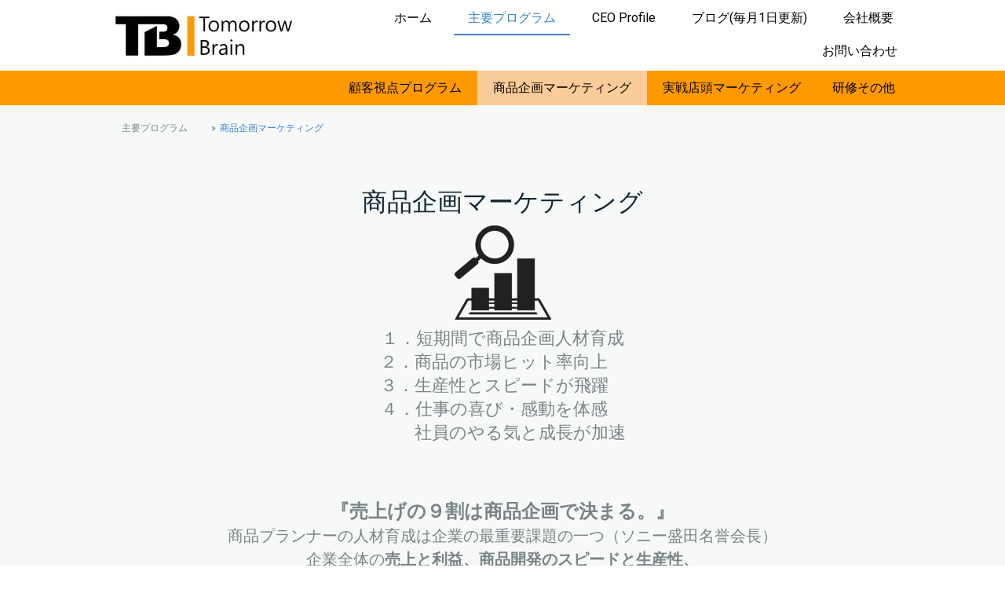

--- FILE ---
content_type: text/html; charset=UTF-8
request_url: https://www.asu-b.jp/program/kikaku/
body_size: 10878
content:
<!DOCTYPE html>
<html lang="ja-JP"><head>
    <meta charset="utf-8"/>
    <link rel="dns-prefetch preconnect" href="https://u.jimcdn.com/" crossorigin="anonymous"/>
<link rel="dns-prefetch preconnect" href="https://assets.jimstatic.com/" crossorigin="anonymous"/>
<link rel="dns-prefetch preconnect" href="https://image.jimcdn.com" crossorigin="anonymous"/>
<link rel="dns-prefetch preconnect" href="https://fonts.jimstatic.com" crossorigin="anonymous"/>
<meta name="viewport" content="width=device-width, initial-scale=1"/>
<meta http-equiv="X-UA-Compatible" content="IE=edge"/>
<meta name="description" content="トゥモローブレイン株式会社の商品企画マーケティングについてご紹介します。１．短期間で商品企画人材育成２．商品の市場ヒット率向上３．生産性とスピードが飛躍４．仕事の喜び・感動を体感、社員のやる気と成長が加速"/>
<meta name="robots" content="index, follow, archive"/>
<meta property="st:section" content="トゥモローブレイン株式会社の商品企画マーケティングについてご紹介します。１．短期間で商品企画人材育成２．商品の市場ヒット率向上３．生産性とスピードが飛躍４．仕事の喜び・感動を体感、社員のやる気と成長が加速"/>
<meta name="generator" content="Jimdo Creator"/>
<meta name="twitter:title" content="商品企画マーケティング"/>
<meta name="twitter:description" content="トゥモローブレイン株式会社の商品企画マーケティングについてご紹介します。 １．短期間で商品企画人材育成 ２．商品の市場ヒット率向上 ３．生産性とスピードが飛躍 ４．仕事の喜び・感動を体感、社員のやる気と成長が加速"/>
<meta name="twitter:card" content="summary_large_image"/>
<meta property="og:url" content="http://www.asu-b.jp/program/kikaku/"/>
<meta property="og:title" content="商品企画マーケティング"/>
<meta property="og:description" content="トゥモローブレイン株式会社の商品企画マーケティングについてご紹介します。 １．短期間で商品企画人材育成 ２．商品の市場ヒット率向上 ３．生産性とスピードが飛躍 ４．仕事の喜び・感動を体感、社員のやる気と成長が加速"/>
<meta property="og:type" content="website"/>
<meta property="og:locale" content="ja_JP"/>
<meta property="og:site_name" content="社員が輝く会社づくり"/>
<meta name="twitter:image" content="https://image.jimcdn.com/cdn-cgi/image//app/cms/storage/image/path/sb4579246cf604794/backgroundarea/ib2c317da2220e3e2/version/1688531554/image.png"/>
<meta property="og:image" content="https://image.jimcdn.com/cdn-cgi/image//app/cms/storage/image/path/sb4579246cf604794/backgroundarea/ib2c317da2220e3e2/version/1688531554/image.png"/>
<meta property="og:image:width" content="2000"/>
<meta property="og:image:height" content="1500"/>
<meta property="og:image:secure_url" content="https://image.jimcdn.com/cdn-cgi/image//app/cms/storage/image/path/sb4579246cf604794/backgroundarea/ib2c317da2220e3e2/version/1688531554/image.png"/><title>商品企画マーケティング - 社員が輝く会社づくり</title>
<link rel="shortcut icon" href="https://u.jimcdn.com/cms/o/sb4579246cf604794/img/favicon.png?t=1630896079"/>
    <link rel="alternate" type="application/rss+xml" title="ブログ" href="https://www.asu-b.jp/rss/blog"/>    
<link rel="canonical" href="https://www.asu-b.jp/program/kikaku/"/>

        <script src="https://assets.jimstatic.com/ckies.js.7c38a5f4f8d944ade39b.js"></script>

        <script src="https://assets.jimstatic.com/cookieControl.js.b05bf5f4339fa83b8e79.js"></script>
    <script>window.CookieControlSet.setToOff();</script>

    <style>html,body{margin:0}.hidden{display:none}.n{padding:5px}#cc-website-title a {text-decoration: none}.cc-m-image-align-1{text-align:left}.cc-m-image-align-2{text-align:right}.cc-m-image-align-3{text-align:center}</style>

        <link href="https://u.jimcdn.com/cms/o/sb4579246cf604794/layout/dm_c54ad25c5dfdcb8e7078a4b20e99c69f/css/layout.css?t=1689131124" rel="stylesheet" type="text/css" id="jimdo_layout_css"/>
<script>     /* <![CDATA[ */     /*!  loadCss [c]2014 @scottjehl, Filament Group, Inc.  Licensed MIT */     window.loadCSS = window.loadCss = function(e,n,t){var r,l=window.document,a=l.createElement("link");if(n)r=n;else{var i=(l.body||l.getElementsByTagName("head")[0]).childNodes;r=i[i.length-1]}var o=l.styleSheets;a.rel="stylesheet",a.href=e,a.media="only x",r.parentNode.insertBefore(a,n?r:r.nextSibling);var d=function(e){for(var n=a.href,t=o.length;t--;)if(o[t].href===n)return e.call(a);setTimeout(function(){d(e)})};return a.onloadcssdefined=d,d(function(){a.media=t||"all"}),a};     window.onloadCSS = function(n,o){n.onload=function(){n.onload=null,o&&o.call(n)},"isApplicationInstalled"in navigator&&"onloadcssdefined"in n&&n.onloadcssdefined(o)}     /* ]]> */ </script>     <script>
// <![CDATA[
onloadCSS(loadCss('https://assets.jimstatic.com/web.css.0732c147b7adfbb7c932a67d78765812.css') , function() {
    this.id = 'jimdo_web_css';
});
// ]]>
</script>
<link href="https://assets.jimstatic.com/web.css.0732c147b7adfbb7c932a67d78765812.css" rel="preload" as="style"/>
<noscript>
<link href="https://assets.jimstatic.com/web.css.0732c147b7adfbb7c932a67d78765812.css" rel="stylesheet"/>
</noscript>
    <script>
    //<![CDATA[
        var jimdoData = {"isTestserver":false,"isLcJimdoCom":false,"isJimdoHelpCenter":false,"isProtectedPage":false,"cstok":"","cacheJsKey":"af37463b1ceb7cdd5aa498b70f8af548d34286b6","cacheCssKey":"af37463b1ceb7cdd5aa498b70f8af548d34286b6","cdnUrl":"https:\/\/assets.jimstatic.com\/","minUrl":"https:\/\/assets.jimstatic.com\/app\/cdn\/min\/file\/","authUrl":"https:\/\/a.jimdo.com\/","webPath":"https:\/\/www.asu-b.jp\/","appUrl":"https:\/\/a.jimdo.com\/","cmsLanguage":"ja_JP","isFreePackage":false,"mobile":false,"isDevkitTemplateUsed":true,"isTemplateResponsive":true,"websiteId":"sb4579246cf604794","pageId":3158299296,"packageId":2,"shop":{"deliveryTimeTexts":{"1":"\u304a\u5c4a\u3051\u65e5\u6570\uff1a1~3\u65e5","2":"\u304a\u5c4a\u3051\u65e5\u6570\uff1a3~5\u65e5","3":"\u304a\u5c4a\u3051\u65e5\u6570\uff1a5~8\u65e5"},"checkoutButtonText":"\u8cfc\u5165","isReady":false,"currencyFormat":{"pattern":"\u00a4#,##0","convertedPattern":"$#,##0","symbols":{"GROUPING_SEPARATOR":",","DECIMAL_SEPARATOR":".","CURRENCY_SYMBOL":"\uffe5"}},"currencyLocale":"ja_JP"},"tr":{"gmap":{"searchNotFound":"\u5165\u529b\u3055\u308c\u305f\u4f4f\u6240\u306f\u5b58\u5728\u3057\u306a\u3044\u304b\u3001\u898b\u3064\u3051\u308b\u3053\u3068\u304c\u3067\u304d\u307e\u305b\u3093\u3067\u3057\u305f\u3002","routeNotFound":"\u30eb\u30fc\u30c8\u304c\u8a08\u7b97\u3067\u304d\u307e\u305b\u3093\u3067\u3057\u305f\u3002\u76ee\u7684\u5730\u304c\u9060\u3059\u304e\u308b\u304b\u660e\u78ba\u3067\u306f\u306a\u3044\u53ef\u80fd\u6027\u304c\u3042\u308a\u307e\u3059\u3002"},"shop":{"checkoutSubmit":{"next":"\u6b21\u3078","wait":"\u304a\u5f85\u3061\u304f\u3060\u3055\u3044"},"paypalError":"\u30a8\u30e9\u30fc\u304c\u767a\u751f\u3057\u307e\u3057\u305f\u3002\u518d\u5ea6\u304a\u8a66\u3057\u304f\u3060\u3055\u3044\u3002","cartBar":"\u30b7\u30e7\u30c3\u30d4\u30f3\u30b0\u30ab\u30fc\u30c8\u3092\u78ba\u8a8d","maintenance":"\u7533\u3057\u8a33\u3054\u3056\u3044\u307e\u305b\u3093\u3001\u30e1\u30f3\u30c6\u30ca\u30f3\u30b9\u4e2d\u306e\u305f\u3081\u4e00\u6642\u7684\u306b\u30b7\u30e7\u30c3\u30d7\u304c\u5229\u7528\u3067\u304d\u307e\u305b\u3093\u3002\u3054\u8ff7\u60d1\u3092\u304a\u304b\u3051\u3057\u7533\u3057\u8a33\u3054\u3056\u3044\u307e\u305b\u3093\u304c\u3001\u304a\u6642\u9593\u3092\u3042\u3051\u3066\u518d\u5ea6\u304a\u8a66\u3057\u304f\u3060\u3055\u3044\u3002","addToCartOverlay":{"productInsertedText":"\u30ab\u30fc\u30c8\u306b\u5546\u54c1\u304c\u8ffd\u52a0\u3055\u308c\u307e\u3057\u305f","continueShoppingText":"\u8cb7\u3044\u7269\u3092\u7d9a\u3051\u308b","reloadPageText":"\u66f4\u65b0"},"notReadyText":"\u3053\u3061\u3089\u306e\u30b7\u30e7\u30c3\u30d7\u306f\u73fe\u5728\u6e96\u5099\u4e2d\u306e\u305f\u3081\u3054\u5229\u7528\u3044\u305f\u3060\u3051\u307e\u305b\u3093\u3002\u30b7\u30e7\u30c3\u30d7\u30aa\u30fc\u30ca\u30fc\u306f\u4ee5\u4e0b\u3092\u3054\u78ba\u8a8d\u304f\u3060\u3055\u3044\u3002https:\/\/help.jimdo.com\/hc\/ja\/articles\/115005521583","numLeftText":"\u73fe\u5728\u3053\u306e\u5546\u54c1\u306f {:num} \u307e\u3067\u8cfc\u5165\u3067\u304d\u307e\u3059\u3002","oneLeftText":"\u3053\u306e\u5546\u54c1\u306e\u5728\u5eab\u306f\u6b8b\u308a1\u70b9\u3067\u3059"},"common":{"timeout":"\u30a8\u30e9\u30fc\u304c\u767a\u751f\u3044\u305f\u3057\u307e\u3057\u305f\u3002\u5f8c\u307b\u3069\u518d\u5b9f\u884c\u3057\u3066\u304f\u3060\u3055\u3044\u3002"},"form":{"badRequest":"\u30a8\u30e9\u30fc\u304c\u767a\u751f\u3057\u307e\u3057\u305f\u3002\u5f8c\u307b\u3069\u6539\u3081\u3066\u304a\u8a66\u3057\u304f\u3060\u3055\u3044\u3002"}},"jQuery":"jimdoGen002","isJimdoMobileApp":false,"bgConfig":{"id":172053796,"type":"slideshow","options":{"fixed":true,"speed":0},"images":[{"id":10676844496,"url":"https:\/\/image.jimcdn.com\/cdn-cgi\/image\/\/app\/cms\/storage\/image\/path\/sb4579246cf604794\/backgroundarea\/ib2c317da2220e3e2\/version\/1688531554\/image.png","altText":"","focalPointX":49.578125,"focalPointY":58.59649390505071409052106901071965694427490234375},{"id":10678557996,"url":"https:\/\/image.jimcdn.com\/cdn-cgi\/image\/\/app\/cms\/storage\/image\/path\/sb4579246cf604794\/backgroundarea\/i38a06d971ead2c64\/version\/1688698616\/image.png","altText":""},{"id":10678558096,"url":"https:\/\/image.jimcdn.com\/cdn-cgi\/image\/\/app\/cms\/storage\/image\/path\/sb4579246cf604794\/backgroundarea\/i9e28ee5a3e3854e6\/version\/1688698616\/image.png","altText":""},{"id":10678558196,"url":"https:\/\/image.jimcdn.com\/cdn-cgi\/image\/\/app\/cms\/storage\/image\/path\/sb4579246cf604794\/backgroundarea\/i6da6ac808d7cebf3\/version\/1688698617\/image.png","altText":""},{"id":10676846096,"url":"https:\/\/image.jimcdn.com\/cdn-cgi\/image\/\/app\/cms\/storage\/image\/path\/sb4579246cf604794\/backgroundarea\/i5fce3c25803e28e5\/version\/1688347768\/image.png","altText":""},{"id":10676845096,"url":"https:\/\/image.jimcdn.com\/cdn-cgi\/image\/\/app\/cms\/storage\/image\/path\/sb4579246cf604794\/backgroundarea\/ie588a7eeae602ef8\/version\/1688346820\/image.png","altText":""}]},"bgFullscreen":null,"responsiveBreakpointLandscape":767,"responsiveBreakpointPortrait":480,"copyableHeadlineLinks":false,"tocGeneration":false,"googlemapsConsoleKey":false,"loggingForAnalytics":false,"loggingForPredefinedPages":false,"isFacebookPixelIdEnabled":false,"userAccountId":"d2c544b8-d72c-4210-8c4d-174b817fd449"};
    // ]]>
</script>

     <script> (function(window) { 'use strict'; var regBuff = window.__regModuleBuffer = []; var regModuleBuffer = function() { var args = [].slice.call(arguments); regBuff.push(args); }; if (!window.regModule) { window.regModule = regModuleBuffer; } })(window); </script>
    <script src="https://assets.jimstatic.com/web.js.58bdb3da3da85b5697c0.js" async="true"></script>
    <script src="https://assets.jimstatic.com/at.js.62588d64be2115a866ce.js"></script>
<meta name="google-site-verification" content="-jqtdmC8AQr34P8F77oKClhUXm7q5ER7OYCsSbt-cYA"/>
<meta name="google-site-verification" content="-jqtdmC8AQr34P8F77oKClhUXm7q5ER7OYCsSbt-cYA"/>
    
</head>

<body class="body cc-page j-m-gallery-styles j-m-video-styles j-m-hr-styles j-m-header-styles j-m-text-styles j-m-emotionheader-styles j-m-htmlCode-styles j-m-rss-styles j-m-form-styles-disabled j-m-table-styles j-m-textWithImage-styles j-m-downloadDocument-styles j-m-imageSubtitle-styles j-m-flickr-styles j-m-googlemaps-styles j-m-blogSelection-styles-disabled j-m-comment-styles-disabled j-m-jimdo-styles j-m-profile-styles j-m-guestbook-styles j-m-promotion-styles j-m-twitter-styles j-m-hgrid-styles j-m-shoppingcart-styles j-m-catalog-styles j-m-product-styles-disabled j-m-facebook-styles j-m-sharebuttons-styles j-m-formnew-styles-disabled j-m-callToAction-styles j-m-turbo-styles j-m-spacing-styles j-m-googleplus-styles j-m-dummy-styles j-m-search-styles j-m-booking-styles j-m-socialprofiles-styles j-footer-styles cc-pagemode-default cc-content-parent" id="page-3158299296">

<div id="cc-inner" class="cc-content-parent">
  <input type="checkbox" id="jtpl-navigation__checkbox" class="jtpl-navigation__checkbox"/><!-- _main.sass --><div class="jtpl-main cc-content-parent">

    <!-- _background-area.sass -->
    <div class="jtpl-background-area" background-area="fullscreen"></div>
    <!-- END _background-area.sass -->

    <!-- _cart.sass -->
    <div class="jtpl-cart">
      
    </div>
    <!-- END _cart.sass -->

    <!-- _header.sass -->
    <header class="jtpl-header navigation-colors"><div class="jtpl-topbar-section navigation-vertical-alignment">
        <div class="jtpl-logo">
          <div id="cc-website-logo" class="cc-single-module-element"><div id="cc-m-13100855496" class="j-module n j-imageSubtitle"><div class="cc-m-image-container"><figure class="cc-imagewrapper cc-m-image-align-1">
<a href="https://www.asu-b.jp/" target="_self"><img srcset="https://image.jimcdn.com/cdn-cgi/image/width=230%2Cheight=10000%2Cfit=contain%2Cformat=png%2C/app/cms/storage/image/path/sb4579246cf604794/image/i56df80a1065dcd9a/version/1630896285/image.png 230w, https://image.jimcdn.com/cdn-cgi/image/width=320%2Cheight=10000%2Cfit=contain%2Cformat=png%2C/app/cms/storage/image/path/sb4579246cf604794/image/i56df80a1065dcd9a/version/1630896285/image.png 320w, https://image.jimcdn.com/cdn-cgi/image/width=460%2Cheight=10000%2Cfit=contain%2Cformat=png%2C/app/cms/storage/image/path/sb4579246cf604794/image/i56df80a1065dcd9a/version/1630896285/image.png 460w" sizes="(min-width: 230px) 230px, 100vw" id="cc-m-imagesubtitle-image-13100855496" src="https://image.jimcdn.com/cdn-cgi/image/width=230%2Cheight=10000%2Cfit=contain%2Cformat=png%2C/app/cms/storage/image/path/sb4579246cf604794/image/i56df80a1065dcd9a/version/1630896285/image.png" alt="社員が輝く会社づくり" class="" data-src-width="3066" data-src-height="738" data-src="https://image.jimcdn.com/cdn-cgi/image/width=230%2Cheight=10000%2Cfit=contain%2Cformat=png%2C/app/cms/storage/image/path/sb4579246cf604794/image/i56df80a1065dcd9a/version/1630896285/image.png" data-image-id="8147793296"/></a>    

</figure>
</div>
<div class="cc-clear"></div>
<script id="cc-m-reg-13100855496">// <![CDATA[

    window.regModule("module_imageSubtitle", {"data":{"imageExists":true,"hyperlink":"http:\/\/page-1981886422\/","hyperlink_target":"","hyperlinkAsString":"","pinterest":"0","id":13100855496,"widthEqualsContent":"1","resizeWidth":"230","resizeHeight":56},"id":13100855496});
// ]]>
</script></div></div>
        </div>

        <!-- _navigation.sass -->
        <div class="jtpl-navigation">
          <nav><div data-container="navigation"><div class="j-nav-variant-nested"><ul class="cc-nav-level-0 j-nav-level-0"><li id="cc-nav-view-3158001196" class="jmd-nav__list-item-0"><a href="/" data-link-title="ホーム">ホーム</a></li><li id="cc-nav-view-3158208996" class="jmd-nav__list-item-0 j-nav-has-children cc-nav-parent j-nav-parent jmd-nav__item--parent"><a href="/program/" data-link-title="主要プログラム">主要プログラム</a><span data-navi-toggle="cc-nav-view-3158208996" class="jmd-nav__toggle-button"></span></li><li id="cc-nav-view-2649357496" class="jmd-nav__list-item-0 j-nav-has-children"><a href="/ceo/" data-link-title="CEO Profile">CEO Profile</a><span data-navi-toggle="cc-nav-view-2649357496" class="jmd-nav__toggle-button"></span></li><li id="cc-nav-view-3009167296" class="jmd-nav__list-item-0 j-nav-has-children"><a href="/blog/" data-link-title="ブログ(毎月1日更新)">ブログ(毎月1日更新)</a><span data-navi-toggle="cc-nav-view-3009167296" class="jmd-nav__toggle-button"></span></li><li id="cc-nav-view-2649371896" class="jmd-nav__list-item-0 j-nav-has-children"><a href="/aboutus/" data-link-title="会社概要">会社概要</a><span data-navi-toggle="cc-nav-view-2649371896" class="jmd-nav__toggle-button"></span></li><li id="cc-nav-view-2573517196" class="jmd-nav__list-item-0"><a href="/contact/" data-link-title="お問い合わせ">お問い合わせ</a></li></ul></div></div>
          </nav>
</div>
        <!-- END _navigation.sass -->

        <!-- _mobile-navigation.sass -->
        <label for="jtpl-navigation__checkbox" class="jtpl-navigation__label navigation-colors__menu-icon">
          <span class="jtpl-navigation__borders navigation-colors__menu-icon"></span>
        </label>
        <div class="jtpl-mobile-navigation navigation-colors">
          <div data-container="navigation"><div class="j-nav-variant-nested"><ul class="cc-nav-level-0 j-nav-level-0"><li id="cc-nav-view-3158001196" class="jmd-nav__list-item-0"><a href="/" data-link-title="ホーム">ホーム</a></li><li id="cc-nav-view-3158208996" class="jmd-nav__list-item-0 j-nav-has-children cc-nav-parent j-nav-parent jmd-nav__item--parent"><a href="/program/" data-link-title="主要プログラム">主要プログラム</a><span data-navi-toggle="cc-nav-view-3158208996" class="jmd-nav__toggle-button"></span><ul class="cc-nav-level-1 j-nav-level-1"><li id="cc-nav-view-3158298496" class="jmd-nav__list-item-1"><a href="/program/kokyaku/" data-link-title="顧客視点プログラム">顧客視点プログラム</a></li><li id="cc-nav-view-3158299296" class="jmd-nav__list-item-1 cc-nav-current j-nav-current jmd-nav__item--current"><a href="/program/kikaku/" data-link-title="商品企画マーケティング" class="cc-nav-current j-nav-current jmd-nav__link--current">商品企画マーケティング</a></li><li id="cc-nav-view-3158299396" class="jmd-nav__list-item-1"><a href="/program/jissen/" data-link-title="実戦店頭マーケティング">実戦店頭マーケティング</a></li><li id="cc-nav-view-3158299496" class="jmd-nav__list-item-1"><a href="/program/others/" data-link-title="研修その他">研修その他</a></li></ul></li><li id="cc-nav-view-2649357496" class="jmd-nav__list-item-0 j-nav-has-children"><a href="/ceo/" data-link-title="CEO Profile">CEO Profile</a><span data-navi-toggle="cc-nav-view-2649357496" class="jmd-nav__toggle-button"></span><ul class="cc-nav-level-1 j-nav-level-1"><li id="cc-nav-view-3132757096" class="jmd-nav__list-item-1"><a href="/ceo/startup/" data-link-title="起業のきっかけ">起業のきっかけ</a></li><li id="cc-nav-view-2649370496" class="jmd-nav__list-item-1"><a href="/ceo/message/" data-link-title="当社へのメッセージ">当社へのメッセージ</a></li></ul></li><li id="cc-nav-view-3009167296" class="jmd-nav__list-item-0 j-nav-has-children"><a href="/blog/" data-link-title="ブログ(毎月1日更新)">ブログ(毎月1日更新)</a><span data-navi-toggle="cc-nav-view-3009167296" class="jmd-nav__toggle-button"></span><ul class="cc-nav-level-1 j-nav-level-1"><li id="cc-nav-view-3042837796" class="jmd-nav__list-item-1"><a href="/ブログ/琴線に響くモノづくり-人づくり-仕組みづくり/" data-link-title="琴線に響くモノづくり・人づくり・仕組みづくり">琴線に響くモノづくり・人づくり・仕組みづくり</a></li><li id="cc-nav-view-3046372696" class="jmd-nav__list-item-1"><a href="/blog/100年続くいい会社づくり/" data-link-title="100年続くいい会社づくり">100年続くいい会社づくり</a></li><li id="cc-nav-view-3157837396" class="jmd-nav__list-item-1"><a href="/blog/愉しく歴史に学ぶリーダー像/" data-link-title="愉しく歴史に学ぶリーダー像">愉しく歴史に学ぶリーダー像</a></li><li id="cc-nav-view-3158940096" class="jmd-nav__list-item-1"><a href="/blog/私の感動体験/" data-link-title="私の感動体験❣">私の感動体験❣</a></li><li id="cc-nav-view-3158940996" class="jmd-nav__list-item-1"><a href="/blog/ブレイクタイム/" data-link-title="☕　ブレイクタイム">☕　ブレイクタイム</a></li><li id="cc-nav-view-3161766596" class="jmd-nav__list-item-1"><a href="/blog/人間力-創造力は感性で決まる/" data-link-title="人間力・創造力は感性で決まる。">人間力・創造力は感性で決まる。</a></li><li id="cc-nav-view-3165040196" class="jmd-nav__list-item-1"><a href="/blog/還暦を迎え心を整える/" data-link-title="還暦を迎え心を整える">還暦を迎え心を整える</a></li><li id="cc-nav-view-3165941396" class="jmd-nav__list-item-1"><a href="/blog/失敗チャレンジも悪くない/" data-link-title="失敗チャレンジも悪くない">失敗チャレンジも悪くない</a></li><li id="cc-nav-view-3168340996" class="jmd-nav__list-item-1"><a href="/blog/至福のモーニングタイムを目指し/" data-link-title="至福のモーニングタイムを目指し">至福のモーニングタイムを目指し</a></li><li id="cc-nav-view-3170543496" class="jmd-nav__list-item-1"><a href="/blog/社員が輝く会社づくり/" data-link-title="社員が輝く会社づくり">社員が輝く会社づくり</a></li></ul></li><li id="cc-nav-view-2649371896" class="jmd-nav__list-item-0 j-nav-has-children"><a href="/aboutus/" data-link-title="会社概要">会社概要</a><span data-navi-toggle="cc-nav-view-2649371896" class="jmd-nav__toggle-button"></span><ul class="cc-nav-level-1 j-nav-level-1"><li id="cc-nav-view-3022107696" class="jmd-nav__list-item-1"><a href="/aboutus/english/" data-link-title="Company Profile">Company Profile</a></li><li id="cc-nav-view-2640204596" class="jmd-nav__list-item-1"><a href="/aboutus/privacypolicy/" data-link-title="プライバシーポリシー">プライバシーポリシー</a></li><li id="cc-nav-view-2697720496" class="jmd-nav__list-item-1"><a href="/aboutus/topics/" data-link-title="お知らせ">お知らせ</a></li></ul></li><li id="cc-nav-view-2573517196" class="jmd-nav__list-item-0"><a href="/contact/" data-link-title="お問い合わせ">お問い合わせ</a></li></ul></div></div>
        </div>
        <!-- END _mobile-navigation.sass -->

      </div>

    </header><!-- END _header.sass --><!-- _subnavigation.sass --><nav class="jtpl-subnavigation subnavigation-colors"><div class="jtpl-subnavigation__inner-nav2 navigation-alignment">
        <div data-container="navigation"><div class="j-nav-variant-nested"><ul class="cc-nav-level-1 j-nav-level-1"><li id="cc-nav-view-3158298496" class="jmd-nav__list-item-1"><a href="/program/kokyaku/" data-link-title="顧客視点プログラム">顧客視点プログラム</a></li><li id="cc-nav-view-3158299296" class="jmd-nav__list-item-1 cc-nav-current j-nav-current jmd-nav__item--current"><a href="/program/kikaku/" data-link-title="商品企画マーケティング" class="cc-nav-current j-nav-current jmd-nav__link--current">商品企画マーケティング</a></li><li id="cc-nav-view-3158299396" class="jmd-nav__list-item-1"><a href="/program/jissen/" data-link-title="実戦店頭マーケティング">実戦店頭マーケティング</a></li><li id="cc-nav-view-3158299496" class="jmd-nav__list-item-1"><a href="/program/others/" data-link-title="研修その他">研修その他</a></li></ul></div></div>
      </div>
      <div class="jtpl-subnavigation__inner-nav3 navigation-alignment">
        <div data-container="navigation"><div class="j-nav-variant-nested"></div></div>
      </div>
    </nav><!-- END _subnavigation.sass --><!-- _title.sass --><div class="jtpl-title" data-features="boxed" background-area="stripe" background-area-default="">
      
    </div>
    <!-- END _title.sass -->

    <!-- _section.sass -->
    <div class="jtpl-section cc-content-parent">

      <div class="jtpl-content content-options cc-content-parent">
        <div class="jtpl-content__inner content-padding cc-content-parent">
          <div class="jtpl-breadcrumb breadcrumb-options">
            <div data-container="navigation"><div class="j-nav-variant-breadcrumb"><ol itemscope="true" itemtype="http://schema.org/BreadcrumbList"><li itemscope="true" itemprop="itemListElement" itemtype="http://schema.org/ListItem"><a href="/program/" data-link-title="主要プログラム" itemprop="item"><span itemprop="name">主要プログラム</span></a><meta itemprop="position" content="1"/></li><li itemscope="true" itemprop="itemListElement" itemtype="http://schema.org/ListItem" class="cc-nav-current j-nav-current"><a href="/program/kikaku/" data-link-title="商品企画マーケティング" itemprop="item" class="cc-nav-current j-nav-current"><span itemprop="name">商品企画マーケティング</span></a><meta itemprop="position" content="2"/></li></ol></div></div>
          </div>
          <div id="content_area" data-container="content"><div id="content_start"></div>
        
        <div id="cc-matrix-5640200696"><div id="cc-m-18297401996" class="j-module n j-header "><h2 class="" id="cc-m-header-18297401996">商品企画マーケティング</h2></div><div id="cc-m-18297402096" class="j-module n j-imageSubtitle "><figure class="cc-imagewrapper cc-m-image-align-3">
<img srcset="https://image.jimcdn.com/cdn-cgi/image/width=123%2Cheight=10000%2Cfit=contain%2Cformat=png%2C/app/cms/storage/image/path/sb4579246cf604794/image/i88633d9d8c491da5/version/1688443448/image.png 123w, https://image.jimcdn.com/cdn-cgi/image/width=246%2Cheight=10000%2Cfit=contain%2Cformat=png%2C/app/cms/storage/image/path/sb4579246cf604794/image/i88633d9d8c491da5/version/1688443448/image.png 246w" sizes="(min-width: 123px) 123px, 100vw" id="cc-m-imagesubtitle-image-18297402096" src="https://image.jimcdn.com/cdn-cgi/image/width=123%2Cheight=10000%2Cfit=contain%2Cformat=png%2C/app/cms/storage/image/path/sb4579246cf604794/image/i88633d9d8c491da5/version/1688443448/image.png" alt="" class="" data-src-width="1181" data-src-height="1158" data-src="https://image.jimcdn.com/cdn-cgi/image/width=123%2Cheight=10000%2Cfit=contain%2Cformat=png%2C/app/cms/storage/image/path/sb4579246cf604794/image/i88633d9d8c491da5/version/1688443448/image.png" data-image-id="10677385496"/>    

</figure>

<div class="cc-clear"></div>
<script id="cc-m-reg-18297402096">// <![CDATA[

    window.regModule("module_imageSubtitle", {"data":{"imageExists":true,"hyperlink":"","hyperlink_target":"","hyperlinkAsString":"","pinterest":"0","id":18297402096,"widthEqualsContent":"0","resizeWidth":"123","resizeHeight":121},"id":18297402096});
// ]]>
</script></div><div id="cc-m-18297402796" class="j-module n j-text "><p style="text-align: center;">
    <span style="font-size: 22px;">１．短期間で商品企画人材育成</span>
</p>

<p style="text-align: center;">
    <span style="font-size: 22px;">２．商品の市場ヒット率向上　</span>
</p>

<p style="text-align: center;">
    <span style="font-size: 22px;">３．生産性とスピードが飛躍　</span>
</p>

<p style="text-align: center;">
    <span style="font-size: 22px;">４．仕事の喜び・感動を体感　</span>
</p>

<p style="text-align: center;">
    <span style="font-size: 22px;">　　社員のやる気と成長が加速</span>
</p></div><div id="cc-m-18297403096" class="j-module n j-spacing ">
    <div class="cc-m-spacer" style="height: 50px;">
    
</div>

</div><div id="cc-m-18297402296" class="j-module n j-text "><p style="text-align: center;">
    <span style="font-size: 24px;"><strong>『売上げの９割は商品企画で決まる。』</strong></span>
</p>

<p style="text-align: center;">
    <span style="font-size: 20px;">商品プランナーの人材育成は企業の最重要課題の一つ（ソニー盛田名誉会長）</span>
</p>

<p style="text-align: center;">
    <span style="font-size: 20px;">企業全体の<strong>売上と利益、</strong><strong>商品開発のスピードと生産性、</strong></span>
</p>

<p style="text-align: center;">
    <span style="font-size: 20px;"><b>全社員のエンゲージメント</b>にも大きな影響を与えます。</span>
</p></div><div id="cc-m-18297403196" class="j-module n j-spacing ">
    <div class="cc-m-spacer" style="height: 50px;">
    
</div>

</div><div id="cc-m-18297402496" class="j-module n j-text "><p>
    <span style="font-size: 20px;">【５つの特長】</span>
</p>

<p>
    <span style="font-size: 20px;"><strong>１．商品企画実務経験</strong></span>
</p>

<p>
    <span style="font-size: 20px;">　　チャレンジ精神と失敗＋成功の実体験と実例、成功ノウハウ</span>
</p>

<p>
     
</p>

<p>
    <span style="font-size: 20px;"><strong>２．出口が見える商品戦略</strong></span>
</p>

<p>
    <span style="font-size: 20px;">　　接客販売と販促マーケティングの経験と指導実績が活きる</span>
</p>

<p>
     
</p>

<p>
    <span style="font-size: 20px;"><strong>３．顧客の顔が見える商品開発</strong></span>
</p>

<p>
    <span style="font-size: 20px;">　　顧客プロファイリング分析力</span>
</p>

<p>
     
</p>

<p>
    <span style="font-size: 20px;"><strong>４．実戦型OJTで成果を出す</strong></span>
</p>

<p>
    <span style="font-size: 20px;">　　事業課題を基に現行商品の改良や新商品開発を指導</span>
</p>

<p>
     
</p>

<p>
    <span style="font-size: 20px;"><strong>５．顧客視点研修との相乗効果</strong></span>
</p>

<p>
    <span style="font-size: 20px;">　　熱意✕考え方✕能力＝成功・成長を最大化</span>
</p></div><div id="cc-m-18297403396" class="j-module n j-spacing ">
    <div class="cc-m-spacer" style="height: 50px;">
    
</div>

</div><div id="cc-m-18297402896" class="j-module n j-text "><p>
    <span style="font-size: 20px;">【実績】</span>
</p>

<p>
    <span style="font-size: 20px;">・当社代表が「日経アソシエイト」で商品企画者として特集掲載</span>
</p>

<p>
    <span style="font-size: 20px;">・世界初の商品を3機種、商品企画し発売</span>
</p>

<p>
    <span style="font-size: 20px;">・100万台メガヒットモデルを商品企画し商品化</span>
</p>

<p>
    <span style="font-size: 20px;">・商品企画人材を育成する「商品プランナー研修」を企業様や一般向けにも多数開催</span>
</p>

<p>
    <span style="font-size: 20px;">・大学にて2021年より「商品プランナー育成」の商品開発学の非常勤講師を務める</span>
</p>

<p>
    <span style="font-size: 20px;">・業界で売上10位以内に入る商品を複数企画指導</span>
</p></div><div id="cc-m-18297444096" class="j-module n j-callToAction "><div class="j-calltoaction-wrapper j-calltoaction-align-2">
    <a class="j-calltoaction-link j-calltoaction-link-style-1" data-action="button" href="/contact/" data-title="ご相談・お問い合せ">
        ご相談・お問い合せ    </a>
</div>
</div></div>
        
        </div>
        </div>
      </div>

      <div class="jtpl-sidebar sidebar-options">
        <div class="jtpl-sidebar__inner">
          <div data-container="sidebar"><div id="cc-matrix-3894812196"><div id="cc-m-13773607296" class="j-module n j-hgrid ">    <div class="cc-m-hgrid-column" style="width: 10.01%;">
        <div id="cc-matrix-5539798896"><div id="cc-m-17859048396" class="j-module n j-imageSubtitle "><figure class="cc-imagewrapper cc-m-image-align-3 cc-m-width-maxed">
<a href="/"><img srcset="https://image.jimcdn.com/cdn-cgi/image/width=90%2Cheight=10000%2Cfit=contain%2Cformat=png%2C/app/cms/storage/image/path/sb4579246cf604794/image/i49c5e663f3248106/version/1688520088/image.png 90w, https://image.jimcdn.com/cdn-cgi/image/width=180%2Cheight=10000%2Cfit=contain%2Cformat=png%2C/app/cms/storage/image/path/sb4579246cf604794/image/i49c5e663f3248106/version/1688520088/image.png 180w" sizes="(min-width: 90px) 90px, 100vw" id="cc-m-imagesubtitle-image-17859048396" src="https://image.jimcdn.com/cdn-cgi/image/width=90%2Cheight=10000%2Cfit=contain%2Cformat=png%2C/app/cms/storage/image/path/sb4579246cf604794/image/i49c5e663f3248106/version/1688520088/image.png" alt="" class="" data-src-width="1371" data-src-height="951" data-src="https://image.jimcdn.com/cdn-cgi/image/width=90%2Cheight=10000%2Cfit=contain%2Cformat=png%2C/app/cms/storage/image/path/sb4579246cf604794/image/i49c5e663f3248106/version/1688520088/image.png" data-image-id="10365082996"/></a>    

</figure>

<div class="cc-clear"></div>
<script id="cc-m-reg-17859048396">// <![CDATA[

    window.regModule("module_imageSubtitle", {"data":{"imageExists":true,"hyperlink":"\/app\/sb4579246cf604794\/p5a0f58f6c88c7ec2\/","hyperlink_target":"","hyperlinkAsString":"\u30db\u30fc\u30e0","pinterest":"0","id":17859048396,"widthEqualsContent":"1","resizeWidth":"90","resizeHeight":63},"id":17859048396});
// ]]>
</script></div></div>    </div>
            <div class="cc-m-hgrid-separator" data-display="cms-only"><div></div></div>
        <div class="cc-m-hgrid-column" style="width: 39.34%;">
        <div id="cc-matrix-4169637196"><div id="cc-m-13697221196" class="j-module n j-text "><p>
    トゥモローブレイン株式会社
</p>

<p>
    〒500-8359 岐阜県岐阜市六条北1丁目51番地
</p>

<p>
    TEL：058-214-7775
</p>

<p>
    E-mail：asu-b@asu-b.jp
</p></div></div>    </div>
            <div class="cc-m-hgrid-separator" data-display="cms-only"><div></div></div>
        <div class="cc-m-hgrid-column" style="width: 17.51%;">
        <div id="cc-matrix-5539798996"><div id="cc-m-18367849496" class="j-module n j-textWithImage "><div>
    <div id="cc-m-textwithimage-18367849496" data-name="text" data-action="text" class="cc-m-textwithimage-inline-rte">
            </div>
</div>

<div class="cc-clear"></div>
<script id="cc-m-reg-18367849496">// <![CDATA[

    window.regModule("module_textWithImage", {"data":{"imageExists":false,"hyperlink":null,"hyperlink_target":"","hyperlinkAsString":null,"pinterest":"0","id":18367849496,"widthEqualsContent":"0","resizeWidth":null,"resizeHeight":null},"id":18367849496});
// ]]>
</script></div></div>    </div>
            <div class="cc-m-hgrid-separator" data-display="cms-only"><div></div></div>
        <div class="cc-m-hgrid-column last" style="width: 27.12%;">
        <div id="cc-matrix-4169640696"><div id="cc-m-17811523596" class="j-module n j-text "><p style="text-align: left;">
    まずは、お気軽にご相談ください。
</p></div><div id="cc-m-13773711596" class="j-module n j-callToAction "><div class="j-calltoaction-wrapper j-calltoaction-align-2">
    <a class="j-calltoaction-link j-calltoaction-link-style-1" data-action="button" href="/contact/" data-title="お問い合わせ">
        お問い合わせ    </a>
</div>
</div></div>    </div>
    
<div class="cc-m-hgrid-overlay" data-display="cms-only"></div>

<br class="cc-clear"/>

</div></div></div>
        </div>
      </div>

      <div class="jtpl-footer footer-options">
        <div class="jtpl-footer__inner">
          <div id="contentfooter" data-container="footer">

    
    <div class="j-meta-links">
        <a href="//www.asu-b.jp/j/privacy">プライバシーポリシー</a> | <a href="/sitemap/">サイトマップ</a><br/>© 2014-2025 Tomorrow Brain Co., Ltd.    </div>

    <div class="j-admin-links">
            
    <span class="loggedout">
        <a rel="nofollow" id="login" href="/login">ログイン</a>
    </span>

<span class="loggedin">
    <a rel="nofollow" id="logout" target="_top" href="https://cms.e.jimdo.com/app/cms/logout.php">
        ログアウト    </a>
    |
    <a rel="nofollow" id="edit" target="_top" href="https://a.jimdo.com/app/auth/signin/jumpcms/?page=3158299296">編集</a>
</span>
        </div>

    
</div>

        </div>
      </div>
    </div>
    <!-- ENDE_section.sass -->

  </div>
  <!-- END _main.sass -->
</div>
    <ul class="cc-FloatingButtonBarContainer cc-FloatingButtonBarContainer-right hidden">

                    <!-- scroll to top button -->
            <li class="cc-FloatingButtonBarContainer-button-scroll">
                <a href="javascript:void(0);" title="トップへ戻る">
                    <span>トップへ戻る</span>
                </a>
            </li>
            <script>// <![CDATA[

    window.regModule("common_scrolltotop", []);
// ]]>
</script>    </ul>
    
<script type="text/javascript">
//<![CDATA[
if (window.CookieControl.isCookieAllowed("ga")) {
  
        (function() {
            var ga = document.createElement('script');
            ga.type = 'text/javascript';
            ga.async = true;
            ga.src = 'https://www.googletagmanager.com/gtag/js?id=G-RPEBLJE296';

            var s = document.getElementsByTagName('script')[0];
            s.parentNode.insertBefore(ga, s);
        })()
        <!-- Google tag (gtag.js) -->

 }
<!-- Google tag (gtag.js) -->




  window.dataLayer = window.dataLayer || [];
  function gtag(){dataLayer.push(arguments);}
  gtag('js', new Date());

  gtag('config', 'G-RPEBLJE296',{
    'anonymize_ip': true,
    'page_title': document.title,
    'page_path': location.pathname + location.search + location.hash
  });


//]]>
</script><script type="text/javascript">
//<![CDATA[
addAutomatedTracking('creator.website', track_anon);
//]]>
</script>
    
<div id="loginbox" class="hidden">

    <div id="loginbox-header">

    <a class="cc-close" title="項目を閉じる" href="#">閉じる</a>

    <div class="c"></div>

</div>

<div id="loginbox-content">

        <div id="resendpw"></div>

        <div id="loginboxOuter"></div>
    </div>
</div>
<div id="loginbox-darklayer" class="hidden"></div>
<script>// <![CDATA[

    window.regModule("web_login", {"url":"https:\/\/www.asu-b.jp\/","pageId":3158299296});
// ]]>
</script>




</body>
</html>
